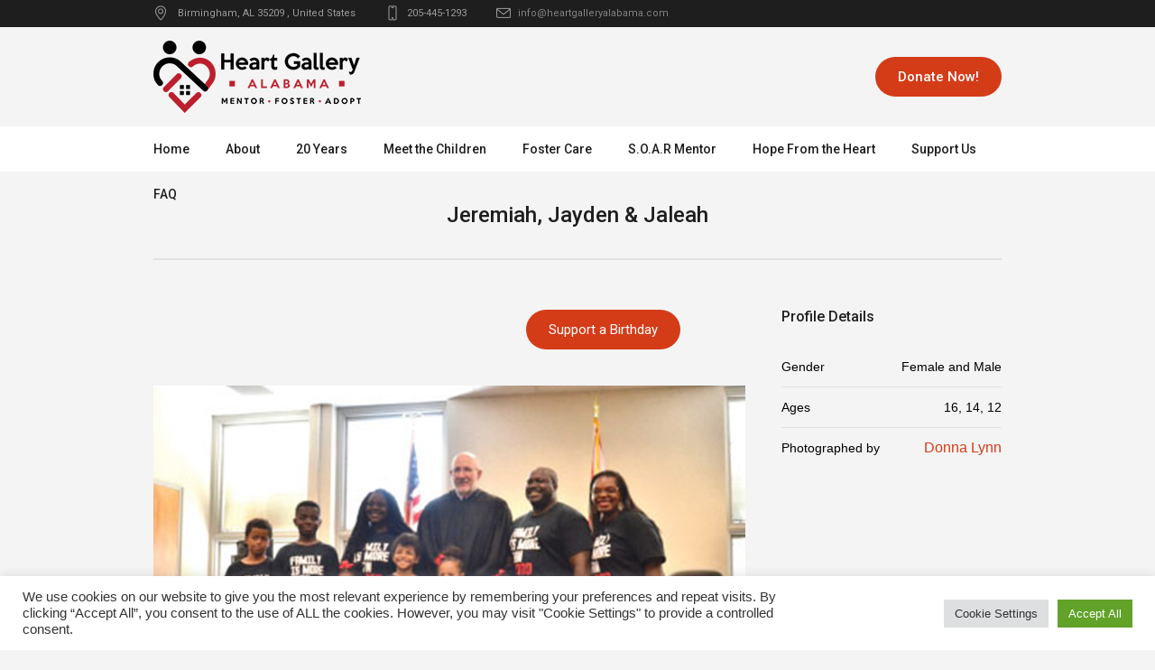

--- FILE ---
content_type: text/html; charset=UTF-8
request_url: https://player.vimeo.com/video/285717838?dnt=1&app_id=122963
body_size: 6383
content:
<!DOCTYPE html>
<html lang="en">
<head>
  <meta charset="utf-8">
  <meta name="viewport" content="width=device-width,initial-scale=1,user-scalable=yes">
  
  <link rel="canonical" href="https://player.vimeo.com/video/285717838">
  <meta name="googlebot" content="noindex,indexifembedded">
  
  
  <title>Jeremiah, Jayden, and Jaleah on Vimeo</title>
  <style>
      body, html, .player, .fallback {
          overflow: hidden;
          width: 100%;
          height: 100%;
          margin: 0;
          padding: 0;
      }
      .fallback {
          
              background-color: transparent;
          
      }
      .player.loading { opacity: 0; }
      .fallback iframe {
          position: fixed;
          left: 0;
          top: 0;
          width: 100%;
          height: 100%;
      }
  </style>
  <link rel="modulepreload" href="https://f.vimeocdn.com/p/4.46.25/js/player.module.js" crossorigin="anonymous">
  <link rel="modulepreload" href="https://f.vimeocdn.com/p/4.46.25/js/vendor.module.js" crossorigin="anonymous">
  <link rel="preload" href="https://f.vimeocdn.com/p/4.46.25/css/player.css" as="style">
</head>

<body>


<div class="vp-placeholder">
    <style>
        .vp-placeholder,
        .vp-placeholder-thumb,
        .vp-placeholder-thumb::before,
        .vp-placeholder-thumb::after {
            position: absolute;
            top: 0;
            bottom: 0;
            left: 0;
            right: 0;
        }
        .vp-placeholder {
            visibility: hidden;
            width: 100%;
            max-height: 100%;
            height: calc(1080 / 1920 * 100vw);
            max-width: calc(1920 / 1080 * 100vh);
            margin: auto;
        }
        .vp-placeholder-carousel {
            display: none;
            background-color: #000;
            position: absolute;
            left: 0;
            right: 0;
            bottom: -60px;
            height: 60px;
        }
    </style>

    

    
        <style>
            .vp-placeholder-thumb {
                overflow: hidden;
                width: 100%;
                max-height: 100%;
                margin: auto;
            }
            .vp-placeholder-thumb::before,
            .vp-placeholder-thumb::after {
                content: "";
                display: block;
                filter: blur(7px);
                margin: 0;
                background: url(https://i.vimeocdn.com/video/720449484-8bc47eaca77e6c540d18d7df9458a37cd8232cd18adb6b601e30202e07ca3831-d?mw=80&q=85) 50% 50% / contain no-repeat;
            }
            .vp-placeholder-thumb::before {
                 
                margin: -30px;
            }
        </style>
    

    <div class="vp-placeholder-thumb"></div>
    <div class="vp-placeholder-carousel"></div>
    <script>function placeholderInit(t,h,d,s,n,o){var i=t.querySelector(".vp-placeholder"),v=t.querySelector(".vp-placeholder-thumb");if(h){var p=function(){try{return window.self!==window.top}catch(a){return!0}}(),w=200,y=415,r=60;if(!p&&window.innerWidth>=w&&window.innerWidth<y){i.style.bottom=r+"px",i.style.maxHeight="calc(100vh - "+r+"px)",i.style.maxWidth="calc("+n+" / "+o+" * (100vh - "+r+"px))";var f=t.querySelector(".vp-placeholder-carousel");f.style.display="block"}}if(d){var e=new Image;e.onload=function(){var a=n/o,c=e.width/e.height;if(c<=.95*a||c>=1.05*a){var l=i.getBoundingClientRect(),g=l.right-l.left,b=l.bottom-l.top,m=window.innerWidth/g*100,x=window.innerHeight/b*100;v.style.height="calc("+e.height+" / "+e.width+" * "+m+"vw)",v.style.maxWidth="calc("+e.width+" / "+e.height+" * "+x+"vh)"}i.style.visibility="visible"},e.src=s}else i.style.visibility="visible"}
</script>
    <script>placeholderInit(document,  false ,  true , "https://i.vimeocdn.com/video/720449484-8bc47eaca77e6c540d18d7df9458a37cd8232cd18adb6b601e30202e07ca3831-d?mw=80\u0026q=85",  1920 ,  1080 );</script>
</div>

<div id="player" class="player"></div>
<script>window.playerConfig = {"cdn_url":"https://f.vimeocdn.com","vimeo_api_url":"api.vimeo.com","request":{"files":{"dash":{"cdns":{"akfire_interconnect_quic":{"avc_url":"https://vod-adaptive-ak.vimeocdn.com/exp=1769255689~acl=%2Fcab65d56-7013-4288-b65f-69fe6963b648%2Fpsid%3D065e3ccf8e99196d66b63b9ed05670afbd4ed9eac33f276eaedfc420e00b5f6b%2F%2A~hmac=d3b2d4863cf5f609c1aa007f8a7348316ffaba5bc106aab4986982b371ef8b34/cab65d56-7013-4288-b65f-69fe6963b648/psid=065e3ccf8e99196d66b63b9ed05670afbd4ed9eac33f276eaedfc420e00b5f6b/v2/playlist/av/primary/playlist.json?omit=av1-hevc\u0026pathsig=8c953e4f~YITVQuFqt4-7SgquB6Lhvgmx_IppJUzLjDCsytzXScM\u0026r=dXM%3D\u0026rh=Ev96M","origin":"gcs","url":"https://vod-adaptive-ak.vimeocdn.com/exp=1769255689~acl=%2Fcab65d56-7013-4288-b65f-69fe6963b648%2Fpsid%3D065e3ccf8e99196d66b63b9ed05670afbd4ed9eac33f276eaedfc420e00b5f6b%2F%2A~hmac=d3b2d4863cf5f609c1aa007f8a7348316ffaba5bc106aab4986982b371ef8b34/cab65d56-7013-4288-b65f-69fe6963b648/psid=065e3ccf8e99196d66b63b9ed05670afbd4ed9eac33f276eaedfc420e00b5f6b/v2/playlist/av/primary/playlist.json?pathsig=8c953e4f~YITVQuFqt4-7SgquB6Lhvgmx_IppJUzLjDCsytzXScM\u0026r=dXM%3D\u0026rh=Ev96M"},"fastly_skyfire":{"avc_url":"https://skyfire.vimeocdn.com/1769255689-0xca84e5c1541447693bb1b2ab737bab589b1df6e0/cab65d56-7013-4288-b65f-69fe6963b648/psid=065e3ccf8e99196d66b63b9ed05670afbd4ed9eac33f276eaedfc420e00b5f6b/v2/playlist/av/primary/playlist.json?omit=av1-hevc\u0026pathsig=8c953e4f~YITVQuFqt4-7SgquB6Lhvgmx_IppJUzLjDCsytzXScM\u0026r=dXM%3D\u0026rh=Ev96M","origin":"gcs","url":"https://skyfire.vimeocdn.com/1769255689-0xca84e5c1541447693bb1b2ab737bab589b1df6e0/cab65d56-7013-4288-b65f-69fe6963b648/psid=065e3ccf8e99196d66b63b9ed05670afbd4ed9eac33f276eaedfc420e00b5f6b/v2/playlist/av/primary/playlist.json?pathsig=8c953e4f~YITVQuFqt4-7SgquB6Lhvgmx_IppJUzLjDCsytzXScM\u0026r=dXM%3D\u0026rh=Ev96M"}},"default_cdn":"akfire_interconnect_quic","separate_av":true,"streams":[{"profile":"164","id":"9d59c999-393f-41e8-9fd7-cf0374c4b880","fps":29.97,"quality":"360p"},{"profile":"174","id":"d8339e08-5374-454a-b359-c3ea91ac3f27","fps":29.97,"quality":"720p"},{"profile":"165","id":"2876ab52-fc5b-4a0d-be55-6f72a39a9c10","fps":29.97,"quality":"540p"},{"profile":"175","id":"3f4e359b-39e1-421a-80ef-5d60ed8174cc","fps":29.97,"quality":"1080p"}],"streams_avc":[{"profile":"175","id":"3f4e359b-39e1-421a-80ef-5d60ed8174cc","fps":29.97,"quality":"1080p"},{"profile":"164","id":"9d59c999-393f-41e8-9fd7-cf0374c4b880","fps":29.97,"quality":"360p"},{"profile":"174","id":"d8339e08-5374-454a-b359-c3ea91ac3f27","fps":29.97,"quality":"720p"},{"profile":"165","id":"2876ab52-fc5b-4a0d-be55-6f72a39a9c10","fps":29.97,"quality":"540p"}]},"hls":{"cdns":{"akfire_interconnect_quic":{"avc_url":"https://vod-adaptive-ak.vimeocdn.com/exp=1769255689~acl=%2Fcab65d56-7013-4288-b65f-69fe6963b648%2Fpsid%3D065e3ccf8e99196d66b63b9ed05670afbd4ed9eac33f276eaedfc420e00b5f6b%2F%2A~hmac=d3b2d4863cf5f609c1aa007f8a7348316ffaba5bc106aab4986982b371ef8b34/cab65d56-7013-4288-b65f-69fe6963b648/psid=065e3ccf8e99196d66b63b9ed05670afbd4ed9eac33f276eaedfc420e00b5f6b/v2/playlist/av/primary/playlist.m3u8?omit=av1-hevc-opus\u0026pathsig=8c953e4f~EF_qCbbXR5UASfmTQXiJWO8Qi_pfNkdvabz416OhbDc\u0026r=dXM%3D\u0026rh=Ev96M\u0026sf=fmp4","origin":"gcs","url":"https://vod-adaptive-ak.vimeocdn.com/exp=1769255689~acl=%2Fcab65d56-7013-4288-b65f-69fe6963b648%2Fpsid%3D065e3ccf8e99196d66b63b9ed05670afbd4ed9eac33f276eaedfc420e00b5f6b%2F%2A~hmac=d3b2d4863cf5f609c1aa007f8a7348316ffaba5bc106aab4986982b371ef8b34/cab65d56-7013-4288-b65f-69fe6963b648/psid=065e3ccf8e99196d66b63b9ed05670afbd4ed9eac33f276eaedfc420e00b5f6b/v2/playlist/av/primary/playlist.m3u8?omit=opus\u0026pathsig=8c953e4f~EF_qCbbXR5UASfmTQXiJWO8Qi_pfNkdvabz416OhbDc\u0026r=dXM%3D\u0026rh=Ev96M\u0026sf=fmp4"},"fastly_skyfire":{"avc_url":"https://skyfire.vimeocdn.com/1769255689-0xca84e5c1541447693bb1b2ab737bab589b1df6e0/cab65d56-7013-4288-b65f-69fe6963b648/psid=065e3ccf8e99196d66b63b9ed05670afbd4ed9eac33f276eaedfc420e00b5f6b/v2/playlist/av/primary/playlist.m3u8?omit=av1-hevc-opus\u0026pathsig=8c953e4f~EF_qCbbXR5UASfmTQXiJWO8Qi_pfNkdvabz416OhbDc\u0026r=dXM%3D\u0026rh=Ev96M\u0026sf=fmp4","origin":"gcs","url":"https://skyfire.vimeocdn.com/1769255689-0xca84e5c1541447693bb1b2ab737bab589b1df6e0/cab65d56-7013-4288-b65f-69fe6963b648/psid=065e3ccf8e99196d66b63b9ed05670afbd4ed9eac33f276eaedfc420e00b5f6b/v2/playlist/av/primary/playlist.m3u8?omit=opus\u0026pathsig=8c953e4f~EF_qCbbXR5UASfmTQXiJWO8Qi_pfNkdvabz416OhbDc\u0026r=dXM%3D\u0026rh=Ev96M\u0026sf=fmp4"}},"default_cdn":"akfire_interconnect_quic","separate_av":true}},"file_codecs":{"av1":[],"avc":["3f4e359b-39e1-421a-80ef-5d60ed8174cc","9d59c999-393f-41e8-9fd7-cf0374c4b880","d8339e08-5374-454a-b359-c3ea91ac3f27","2876ab52-fc5b-4a0d-be55-6f72a39a9c10"],"hevc":{"dvh1":[],"hdr":[],"sdr":[]}},"lang":"en","referrer":"https://heartgalleryalabama.com/profile/jeremiah-jayden-jaleah/","cookie_domain":".vimeo.com","signature":"ee67354c3ee6088c12bb3987dd5af0a9","timestamp":1769252089,"expires":3600,"thumb_preview":{"url":"https://videoapi-sprites.vimeocdn.com/video-sprites/image/94b044d9-54ca-4ef9-98ce-3100acb61898.0.jpeg?ClientID=sulu\u0026Expires=1769255689\u0026Signature=4490925923a6286f206d8af1c4310cb90e09d34a","height":2880,"width":4260,"frame_height":240,"frame_width":426,"columns":10,"frames":120},"currency":"USD","session":"3d99e9220bac7a449fe7d9d897e66a3690b08e3b1769252089","cookie":{"volume":1,"quality":null,"hd":0,"captions":null,"transcript":null,"captions_styles":{"color":null,"fontSize":null,"fontFamily":null,"fontOpacity":null,"bgOpacity":null,"windowColor":null,"windowOpacity":null,"bgColor":null,"edgeStyle":null},"audio_language":null,"audio_kind":null,"qoe_survey_vote":0},"build":{"backend":"31e9776","js":"4.46.25"},"urls":{"js":"https://f.vimeocdn.com/p/4.46.25/js/player.js","js_base":"https://f.vimeocdn.com/p/4.46.25/js","js_module":"https://f.vimeocdn.com/p/4.46.25/js/player.module.js","js_vendor_module":"https://f.vimeocdn.com/p/4.46.25/js/vendor.module.js","locales_js":{"de-DE":"https://f.vimeocdn.com/p/4.46.25/js/player.de-DE.js","en":"https://f.vimeocdn.com/p/4.46.25/js/player.js","es":"https://f.vimeocdn.com/p/4.46.25/js/player.es.js","fr-FR":"https://f.vimeocdn.com/p/4.46.25/js/player.fr-FR.js","ja-JP":"https://f.vimeocdn.com/p/4.46.25/js/player.ja-JP.js","ko-KR":"https://f.vimeocdn.com/p/4.46.25/js/player.ko-KR.js","pt-BR":"https://f.vimeocdn.com/p/4.46.25/js/player.pt-BR.js","zh-CN":"https://f.vimeocdn.com/p/4.46.25/js/player.zh-CN.js"},"ambisonics_js":"https://f.vimeocdn.com/p/external/ambisonics.min.js","barebone_js":"https://f.vimeocdn.com/p/4.46.25/js/barebone.js","chromeless_js":"https://f.vimeocdn.com/p/4.46.25/js/chromeless.js","three_js":"https://f.vimeocdn.com/p/external/three.rvimeo.min.js","hive_sdk":"https://f.vimeocdn.com/p/external/hive-sdk.js","hive_interceptor":"https://f.vimeocdn.com/p/external/hive-interceptor.js","proxy":"https://player.vimeo.com/static/proxy.html","css":"https://f.vimeocdn.com/p/4.46.25/css/player.css","chromeless_css":"https://f.vimeocdn.com/p/4.46.25/css/chromeless.css","fresnel":"https://arclight.vimeo.com/add/player-stats","player_telemetry_url":"https://arclight.vimeo.com/player-events","telemetry_base":"https://lensflare.vimeo.com"},"flags":{"plays":1,"dnt":1,"autohide_controls":0,"preload_video":"metadata_on_hover","qoe_survey_forced":0,"ai_widget":0,"ecdn_delta_updates":0,"disable_mms":0,"check_clip_skipping_forward":0},"country":"US","client":{"ip":"18.219.84.0"},"ab_tests":{"cross_origin_texttracks":{"group":"variant","track":false,"data":null}},"atid":"236839535.1769252089","ai_widget_signature":"48bcfab35ddb5854c420e5d64cb9fbc06fd7b58524ea726e7d5bf02864a73ab4_1769255689","config_refresh_url":"https://player.vimeo.com/video/285717838/config/request?atid=236839535.1769252089\u0026expires=3600\u0026referrer=https%3A%2F%2Fheartgalleryalabama.com%2Fprofile%2Fjeremiah-jayden-jaleah%2F\u0026session=3d99e9220bac7a449fe7d9d897e66a3690b08e3b1769252089\u0026signature=ee67354c3ee6088c12bb3987dd5af0a9\u0026time=1769252089\u0026v=1"},"player_url":"player.vimeo.com","video":{"id":285717838,"title":"Jeremiah, Jayden, and Jaleah","width":1920,"height":1080,"duration":212,"url":"","share_url":"https://vimeo.com/285717838","embed_code":"\u003ciframe title=\"vimeo-player\" src=\"https://player.vimeo.com/video/285717838?h=a3dce67f97\" width=\"640\" height=\"360\" frameborder=\"0\" referrerpolicy=\"strict-origin-when-cross-origin\" allow=\"autoplay; fullscreen; picture-in-picture; clipboard-write; encrypted-media; web-share\"   allowfullscreen\u003e\u003c/iframe\u003e","default_to_hd":0,"privacy":"disable","embed_permission":"whitelist","thumbnail_url":"https://i.vimeocdn.com/video/720449484-8bc47eaca77e6c540d18d7df9458a37cd8232cd18adb6b601e30202e07ca3831-d","owner":{"id":1837554,"name":"Heart Gallery Alabama","img":"https://i.vimeocdn.com/portrait/56345630_60x60?sig=487e1a579a962928753e26ea9a52594227dc7a25c01135350dc2a394c3766af2\u0026v=1\u0026region=us","img_2x":"https://i.vimeocdn.com/portrait/56345630_60x60?sig=487e1a579a962928753e26ea9a52594227dc7a25c01135350dc2a394c3766af2\u0026v=1\u0026region=us","url":"https://vimeo.com/user1837554","account_type":"business"},"spatial":0,"live_event":null,"version":{"current":null,"available":[{"id":24915765,"file_id":1076899447,"is_current":true}]},"unlisted_hash":null,"rating":{"id":6},"fps":29.97,"bypass_token":"eyJ0eXAiOiJKV1QiLCJhbGciOiJIUzI1NiJ9.eyJjbGlwX2lkIjoyODU3MTc4MzgsImV4cCI6MTc2OTI1NTcwMH0.m2tpMBpK5m7KjOwTZi5MD-w_HnNBYC5ScUUwaPZ68rs","channel_layout":"stereo","ai":0,"locale":""},"user":{"id":0,"team_id":0,"team_origin_user_id":0,"account_type":"none","liked":0,"watch_later":0,"owner":0,"mod":0,"logged_in":0,"private_mode_enabled":0,"vimeo_api_client_token":"eyJhbGciOiJIUzI1NiIsInR5cCI6IkpXVCJ9.eyJzZXNzaW9uX2lkIjoiM2Q5OWU5MjIwYmFjN2E0NDlmZTdkOWQ4OTdlNjZhMzY5MGIwOGUzYjE3NjkyNTIwODkiLCJleHAiOjE3NjkyNTU2ODksImFwcF9pZCI6MTE4MzU5LCJzY29wZXMiOiJwdWJsaWMgc3RhdHMifQ.88At4L7NpBeG3zMYu0ZlL-zyJwlA8Ik_B630gnlZao8"},"view":1,"vimeo_url":"vimeo.com","embed":{"audio_track":"","autoplay":0,"autopause":1,"dnt":1,"editor":0,"keyboard":1,"log_plays":1,"loop":0,"muted":0,"on_site":0,"texttrack":"","transparent":1,"outro":"beginning","playsinline":1,"quality":null,"player_id":"","api":null,"app_id":"122963","color":"","color_one":"000000","color_two":"00adef","color_three":"ffffff","color_four":"000000","context":"embed.main","settings":{"auto_pip":1,"badge":0,"byline":0,"collections":0,"color":0,"force_color_one":0,"force_color_two":0,"force_color_three":0,"force_color_four":0,"embed":0,"fullscreen":1,"like":0,"logo":1,"playbar":1,"portrait":0,"pip":1,"share":0,"spatial_compass":0,"spatial_label":0,"speed":1,"title":0,"volume":1,"watch_later":0,"watch_full_video":1,"controls":1,"airplay":1,"audio_tracks":1,"chapters":1,"chromecast":1,"cc":1,"transcript":1,"quality":1,"play_button_position":0,"ask_ai":0,"skipping_forward":1,"debug_payload_collection_policy":"default"},"create_interactive":{"has_create_interactive":false,"viddata_url":""},"min_quality":null,"max_quality":null,"initial_quality":null,"prefer_mms":1}}</script>
<script>const fullscreenSupported="exitFullscreen"in document||"webkitExitFullscreen"in document||"webkitCancelFullScreen"in document||"mozCancelFullScreen"in document||"msExitFullscreen"in document||"webkitEnterFullScreen"in document.createElement("video");var isIE=checkIE(window.navigator.userAgent),incompatibleBrowser=!fullscreenSupported||isIE;window.noModuleLoading=!1,window.dynamicImportSupported=!1,window.cssLayersSupported=typeof CSSLayerBlockRule<"u",window.isInIFrame=function(){try{return window.self!==window.top}catch(e){return!0}}(),!window.isInIFrame&&/twitter/i.test(navigator.userAgent)&&window.playerConfig.video.url&&(window.location=window.playerConfig.video.url),window.playerConfig.request.lang&&document.documentElement.setAttribute("lang",window.playerConfig.request.lang),window.loadScript=function(e){var n=document.getElementsByTagName("script")[0];n&&n.parentNode?n.parentNode.insertBefore(e,n):document.head.appendChild(e)},window.loadVUID=function(){if(!window.playerConfig.request.flags.dnt&&!window.playerConfig.embed.dnt){window._vuid=[["pid",window.playerConfig.request.session]];var e=document.createElement("script");e.async=!0,e.src=window.playerConfig.request.urls.vuid_js,window.loadScript(e)}},window.loadCSS=function(e,n){var i={cssDone:!1,startTime:new Date().getTime(),link:e.createElement("link")};return i.link.rel="stylesheet",i.link.href=n,e.getElementsByTagName("head")[0].appendChild(i.link),i.link.onload=function(){i.cssDone=!0},i},window.loadLegacyJS=function(e,n){if(incompatibleBrowser){var i=e.querySelector(".vp-placeholder");i&&i.parentNode&&i.parentNode.removeChild(i);let a=`/video/${window.playerConfig.video.id}/fallback`;window.playerConfig.request.referrer&&(a+=`?referrer=${window.playerConfig.request.referrer}`),n.innerHTML=`<div class="fallback"><iframe title="unsupported message" src="${a}" frameborder="0"></iframe></div>`}else{n.className="player loading";var t=window.loadCSS(e,window.playerConfig.request.urls.css),r=e.createElement("script"),o=!1;r.src=window.playerConfig.request.urls.js,window.loadScript(r),r["onreadystatechange"in r?"onreadystatechange":"onload"]=function(){!o&&(!this.readyState||this.readyState==="loaded"||this.readyState==="complete")&&(o=!0,playerObject=new VimeoPlayer(n,window.playerConfig,t.cssDone||{link:t.link,startTime:t.startTime}))},window.loadVUID()}};function checkIE(e){e=e&&e.toLowerCase?e.toLowerCase():"";function n(r){return r=r.toLowerCase(),new RegExp(r).test(e);return browserRegEx}var i=n("msie")?parseFloat(e.replace(/^.*msie (\d+).*$/,"$1")):!1,t=n("trident")?parseFloat(e.replace(/^.*trident\/(\d+)\.(\d+).*$/,"$1.$2"))+4:!1;return i||t}
</script>
<script nomodule>
  window.noModuleLoading = true;
  var playerEl = document.getElementById('player');
  window.loadLegacyJS(document, playerEl);
</script>
<script type="module">try{import("").catch(()=>{})}catch(t){}window.dynamicImportSupported=!0;
</script>
<script type="module">if(!window.dynamicImportSupported||!window.cssLayersSupported){if(!window.noModuleLoading){window.noModuleLoading=!0;var playerEl=document.getElementById("player");window.loadLegacyJS(document,playerEl)}var moduleScriptLoader=document.getElementById("js-module-block");moduleScriptLoader&&moduleScriptLoader.parentElement.removeChild(moduleScriptLoader)}
</script>
<script type="module" id="js-module-block">if(!window.noModuleLoading&&window.dynamicImportSupported&&window.cssLayersSupported){const n=document.getElementById("player"),e=window.loadCSS(document,window.playerConfig.request.urls.css);import(window.playerConfig.request.urls.js_module).then(function(o){new o.VimeoPlayer(n,window.playerConfig,e.cssDone||{link:e.link,startTime:e.startTime}),window.loadVUID()}).catch(function(o){throw/TypeError:[A-z ]+import[A-z ]+module/gi.test(o)&&window.loadLegacyJS(document,n),o})}
</script>

<script type="application/ld+json">{"embedUrl":"https://player.vimeo.com/video/285717838?h=a3dce67f97","thumbnailUrl":"https://i.vimeocdn.com/video/720449484-8bc47eaca77e6c540d18d7df9458a37cd8232cd18adb6b601e30202e07ca3831-d?f=webp","name":"Jeremiah, Jayden, and Jaleah","description":"This is \"Jeremiah, Jayden, and Jaleah\" by \"Heart Gallery Alabama\" on Vimeo, the home for high quality videos and the people who love them.","duration":"PT212S","uploadDate":"2018-08-19T12:28:37-04:00","@context":"https://schema.org/","@type":"VideoObject"}</script>

</body>
</html>
